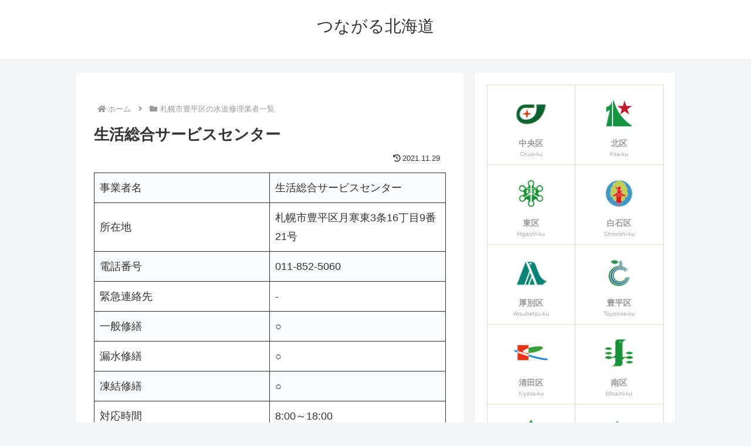

--- FILE ---
content_type: text/html; charset=utf-8
request_url: https://www.google.com/recaptcha/api2/aframe
body_size: 268
content:
<!DOCTYPE HTML><html><head><meta http-equiv="content-type" content="text/html; charset=UTF-8"></head><body><script nonce="PZ9E-dBdHXsqwixZIdXnVg">/** Anti-fraud and anti-abuse applications only. See google.com/recaptcha */ try{var clients={'sodar':'https://pagead2.googlesyndication.com/pagead/sodar?'};window.addEventListener("message",function(a){try{if(a.source===window.parent){var b=JSON.parse(a.data);var c=clients[b['id']];if(c){var d=document.createElement('img');d.src=c+b['params']+'&rc='+(localStorage.getItem("rc::a")?sessionStorage.getItem("rc::b"):"");window.document.body.appendChild(d);sessionStorage.setItem("rc::e",parseInt(sessionStorage.getItem("rc::e")||0)+1);localStorage.setItem("rc::h",'1769565791670');}}}catch(b){}});window.parent.postMessage("_grecaptcha_ready", "*");}catch(b){}</script></body></html>